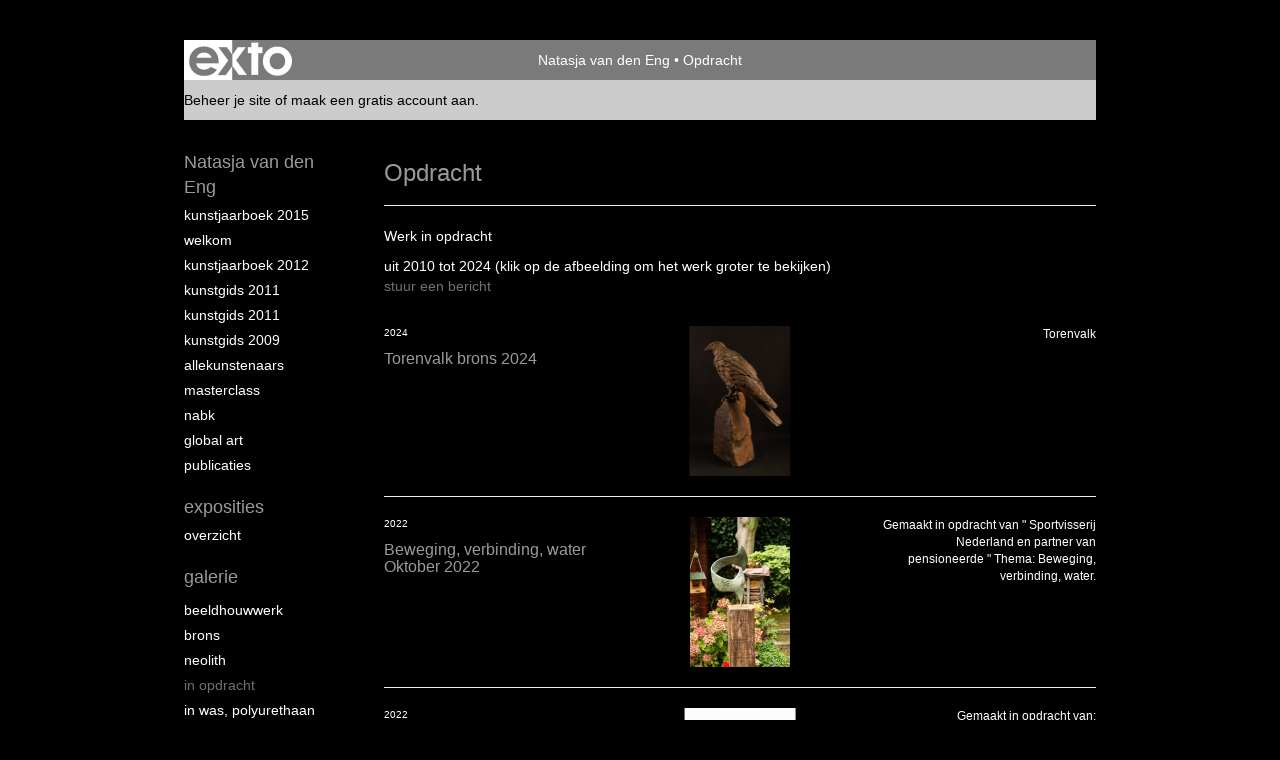

--- FILE ---
content_type: text/html
request_url: https://natasjavandeneng.nl/kunstwerken/14684289_In+opdracht.html
body_size: 6787
content:
<!DOCTYPE html>
<html lang="nl">
	<head>
        		<meta charset="utf-8">
<!-- 		<meta http-equiv="X-UA-Compatible" content="IE=edge"> -->
		<meta name="viewport" content="width=device-width, initial-scale=1">
		<meta name="description" content="Werk in opdracht"/>

		<meta property="og:description" content="Werk in opdracht"/>
		<meta property="og:title" content="Opdracht"/>
		<meta property="og:url" content="https://natasjavandeneng.nl/kunstwerken/14684289_In+opdracht.html"/>
		<meta property="og:type" content="website" />


        <script type="text/javascript" src="https://da585e4b0722.eu-west-1.sdk.awswaf.com/da585e4b0722/bd489623ccdd/challenge.js" defer></script>

        <style>
			.force-upcase {
				text-transform: none !important;
			}
		</style>
		<!-- The above 3 meta tags *must* come first in the head; any other head content must come *after* these tags -->
		<title>Natasja van den Eng - Opdracht</title>

		<!-- jQuery (necessary for Bootstrap's JavaScript plugins) -->
		<script src="//ajax.googleapis.com/ajax/libs/jquery/1.11.2/jquery.min.js"></script>

		<link rel="stylesheet" type="text/css" href="//dqr09d53641yh.cloudfront.net/css/7142-1768819332.css" />
		<!-- <link rel="stylesheet/less" type="text/css" href="assets/exto.themes.less" /> -->
		<!-- HTML5 shim and Respond.js for IE8 support of HTML5 elements and media queries -->
		<!-- WARNING: Respond.js doesn't work if you view the page via file:// -->
		<!--[if lt IE 9]>
			<script src="https://oss.maxcdn.com/html5shiv/3.7.2/html5shiv.min.js"></script>
			<script src="https://oss.maxcdn.com/respond/1.4.2/respond.min.js"></script>
		<![endif]-->
		<script src="//www.google.com/recaptcha/api.js"></script>
				        
        
        
		<meta property="fb:app_id" content="200441346661022" />

                        
		<style>
			.index-image {
				float: right;
				padding: 20px 0px 20px 20px;
			}
			.ck-content img {
				 display: inline;
			 }
			img {
				image-orientation: from-image;
			}
		</style>
		
		<script type="text/javascript">

			var _gaq = _gaq || [];
			_gaq.push(['_setAccount', 'UA-54784-13']);
            _gaq.push(['_gat._anonymizeIp']);
            _gaq.push(['_trackPageview']);

            
			(function() {
				var ga = document.createElement('script'); ga.type = 'text/javascript'; ga.async = true;
				ga.src = ('https:' == document.location.protocol ? 'https://ssl' : 'http://www') + '.google-analytics.com/ga.js';
				var s = document.getElementsByTagName('script')[0]; s.parentNode.insertBefore(ga, s);
			})();
		</script>

		

	</head>
	<body class="layout--zoom layout--banner -mobile  layout--nav-caps layout--boxed layout--vertical theme--default" >

		<div class="page">

			<header class="header" role="banner">
				<div class="header-title">
                    						<a href="http://www.exto.nl" class="header-logo ir ">exto | kunst, kunstenaars, galeries en exposities</a>
                                        						<h1 class="header-artist force-upcase"><a href="/">Natasja van den Eng</a></h1>
						<h2 class="header-id force-upcase">Opdracht</h2>
                    				</div>
                				<p class="header-authentication">
                                                                        <span class="member_banner">
                                        <a target="_top" href="https://www.exto.nl/login.html">Beheer je site</a> of <a target="_top" href="https://www.exto.nl/help/meer_informatie.html">maak een gratis account aan</a>.
                                    </span>
                                            				</p>
			</header>
	  	
			<nav class="navigation navbar navbar-fixed-top">
				<div class="container-fluid">
					<!-- Brand and toggle get grouped for better mobile display -->
					<div class="navbar-header">
						<button type="button" class="navbar-toggle collapsed" data-toggle="collapse" data-target="#bs-example-navbar-collapse-1">
							<span class="sr-only">Toggle navigation</span>
							<span class="icon-bar"></span>
							<span class="icon-bar"></span>
							<span class="icon-bar"></span>
						</button>
						<a class="navbar-brand" href="/">Natasja van den Eng - Opdracht</a>
					</div>
			
					<div class="collapse navbar-collapse" id="bs-example-navbar-collapse-1">

						<!-- Horizontal menu -->
						<ul class="nav navbar-nav">

<li class="dropdown">
<a href="/" class="dropdown-toggle" data-toggle="dropdown" role="button" aria-expanded="false">Natasja van den Eng <span class="caret"></span></a>

<ul class="dropdown-menu dropdown-menu--mega" role="menu">
<li>
<a href="/index/159232746_Kunstjaarboek+2015.html">
Kunstjaarboek 2015
</a>
</li>
<li>
<a href="/index/12210125_Welkom.html">
Welkom
</a>
</li>
<li>
<a href="/index/15817015_Kunstjaarboek+2012.html">
Kunstjaarboek 2012
</a>
</li>
<li>
<a href="/index/15339418_Kunstgids+2011.html">
Kunstgids 2011
</a>
</li>
<li>
<a href="/index/15339419_Kunstgids+2011.html">
Kunstgids 2011
</a>
</li>
<li>
<a href="/index/15050902_Kunstgids+2009.html">
Kunstgids 2009
</a>
</li>
<li>
<a href="/index/15345394_allekunstenaars.html">
allekunstenaars
</a>
</li>
<li>
<a href="/index/20711744_Masterclass.html">
Masterclass
</a>
</li>
<li>
<a href="/index/15345393_NABK.html">
NABK
</a>
</li>
<li>
<a href="/index/174343555_Global+Art.html">
Global Art
</a>
</li>
<li>
<a href="/publicaties.html">
publicaties
</a>
</li>
</ul>
</li>
<li class="dropdown">
<a href="/exposities.html" class="dropdown-toggle" data-toggle="dropdown" role="button" aria-expanded="false">Exposities <span class="caret"></span></a>

<ul class="dropdown-menu" role="menu">
<li>
<a href="/exposities.html">
overzicht
</a>
</li>
</ul>
</li>
<li class="dropdown">
<a href="/kunstwerken.html" class="dropdown-toggle" data-toggle="dropdown" role="button" aria-expanded="false">Galerie <span class="caret"></span></a>

<ul class="dropdown-menu dropdown-menu--mega" role="menu">
<li>
<a href="/kunstwerken.html">
overzicht
</a>
</li>
<li>
<a href="/kunstwerken/12210149_Beeldhouwwerk.html">
Beeldhouwwerk
</a>
</li>
<li>
<a href="/kunstwerken/13081116_Brons.html">
Brons
</a>
</li>
<li>
<a href="/kunstwerken/146773460_Neolith.html">
Neolith
</a>
</li>
<li class="active">
<a href="/kunstwerken/14684289_In+opdracht.html">
In opdracht
</a>
</li>
<li>
<a href="/kunstwerken/16765930_In+was%2C+polyurethaan.html">
In was, polyurethaan
</a>
</li>
<li>
<a href="/kunstwerken/13410154_Sieraden.html">
Sieraden
</a>
</li>
</ul>
</li>
<li class="dropdown">
<a href="/links.html" class="dropdown-toggle" data-toggle="dropdown" role="button" aria-expanded="false">Links <span class="caret"></span></a>

<ul class="dropdown-menu" role="menu">
<li>
<a href="/links.html">
interessante links
</a>
</li>
</ul>
</li>
<li class="dropdown">
<a href="/reageer/site/0.html" class="dropdown-toggle" data-toggle="dropdown" role="button" aria-expanded="false">Contact <span class="caret"></span></a>

<ul class="dropdown-menu" role="menu">
<li>
<a href="/reageer/site/0.html">
reageer
</a>
</li>
<li>
<a href="/gast.html">
gastenboek
</a>
</li>
<li>
<a href="/privacy.html">
privacyverklaring
</a>
</li>
</ul>
</li></ul>						
						
						<p class="navigation-authentication">
                            
                                                                    <span class="member_banner">
                                        <a target="_top" href="https://www.exto.nl/login.html">Beheer je site</a> of <a target="_top" href="https://www.exto.nl/help/meer_informatie.html">maak een gratis account aan</a>.
                                    </span>
                                                        						</p>
					</div><!-- /.navbar-collapse -->

                    				</div><!-- /.container-fluid -->
			</nav>
	  	
			<div class="content" role="main">

                			
					<!-- START PORTFOLIO LIST -->
<section class="section">
	<header class="page-header">
		<h2>Opdracht</h2>
	</header>
	<p>Werk in opdracht</p>
    		<p>
			<span class="from-to">
									uit 2010 tot 2024                			</span> 
			(klik op de afbeelding om het werk groter te bekijken)<br/>
			<a href="/reageer/site/0.html">stuur een bericht</a>
		</p>
    	
	<div class="portfolio portfolio--list">
		<div class="portfolio-items">
            				<a href="/kunstwerk/479354398_Torenvalk+brons+2024.html" class="portfolio-item">
					<figure class="portfolio-image">
						<img class="portfolio-image-tag" src="//d2w1s6o7rqhcfl.cloudfront.net/7142-m-491257076.jpg" alt="" />
						<figcaption class="portfolio-caption">
							<h3 class="portfolio-title">Torenvalk brons 2024</h3>
                            								<span class="portfolio-year">2024</span>
                            							<p class="portfolio-desc">
                                Torenvalk                            </p>
						</figcaption>
					</figure>
				</a>
            				<a href="/kunstwerk/388818213_Beweging%2C+verbinding%2C+water+Oktober+2022.html" class="portfolio-item">
					<figure class="portfolio-image">
						<img class="portfolio-image-tag" src="//d2w1s6o7rqhcfl.cloudfront.net/7142-m-388818214.jpg" alt="" />
						<figcaption class="portfolio-caption">
							<h3 class="portfolio-title">Beweging, verbinding, water Oktober 2022</h3>
                            								<span class="portfolio-year">2022</span>
                            							<p class="portfolio-desc">
                                Gemaakt in opdracht van &quot; Sportvisserij Nederland en partner van pensioneerde &quot;

Thema: Beweging, verbinding, water.
                            </p>
						</figcaption>
					</figure>
				</a>
            				<a href="/kunstwerk/382303205_Hertog+Karel+van+Gelre+Juni+2022.html" class="portfolio-item">
					<figure class="portfolio-image">
						<img class="portfolio-image-tag" src="//d2w1s6o7rqhcfl.cloudfront.net/7142-m-382303206.jpg" alt="" />
						<figcaption class="portfolio-caption">
							<h3 class="portfolio-title">Hertog Karel van Gelre Juni 2022</h3>
                            								<span class="portfolio-year">2022</span>
                            							<p class="portfolio-desc">
                                Gemaakt in opdracht van: DrieGasthuizenGroep Arnhem&nbsp;&nbsp; &quot; De Hertog Karel van Gelre &quot;

Gemaakt van neolith.
                            </p>
						</figcaption>
					</figure>
				</a>
            				<a href="/kunstwerk/307372033_In+de+ban+van+de+Liefde++2019.html" class="portfolio-item">
					<figure class="portfolio-image">
						<img class="portfolio-image-tag" src="//d2w1s6o7rqhcfl.cloudfront.net/7142-m-307372034.jpg" alt="" />
						<figcaption class="portfolio-caption">
							<h3 class="portfolio-title">In de ban van de Liefde  2019</h3>
                            								<span class="portfolio-year">2019</span>
                            							<p class="portfolio-desc">
                                In opdracht gemaakt huwelijkscadeau in brons.
                            </p>
						</figcaption>
					</figure>
				</a>
            				<a href="/kunstwerk/245800694_Hand+2017.html" class="portfolio-item">
					<figure class="portfolio-image">
						<img class="portfolio-image-tag" src="//d2w1s6o7rqhcfl.cloudfront.net/7142-m-245800694.jpg" alt="" />
						<figcaption class="portfolio-caption">
							<h3 class="portfolio-title">Hand 2017</h3>
                            								<span class="portfolio-year">2017</span>
                            							<p class="portfolio-desc">
                                In opdracht: Krachtige hand die zich een weg baant uit een slagershakblok.                            </p>
						</figcaption>
					</figure>
				</a>
            				<a href="/kunstwerk/188381618_Steenmannetje+juni+2015.html" class="portfolio-item">
					<figure class="portfolio-image">
						<img class="portfolio-image-tag" src="//d2w1s6o7rqhcfl.cloudfront.net/7142-m-188381618.jpg" alt="" />
						<figcaption class="portfolio-caption">
							<h3 class="portfolio-title">Steenmannetje juni 2015</h3>
                            								<span class="portfolio-year">2015</span>
                            							<p class="portfolio-desc">
                                Steenmannetje: herinneringsbeeld in opdracht gemaakt.&nbsp; Juni 2015                            </p>
						</figcaption>
					</figure>
				</a>
            				<a href="/kunstwerk/140979290_Herinneringsbeeld+April+2014.html" class="portfolio-item">
					<figure class="portfolio-image">
						<img class="portfolio-image-tag" src="//d2w1s6o7rqhcfl.cloudfront.net/7142-m-140979290.jpg" alt="" />
						<figcaption class="portfolio-caption">
							<h3 class="portfolio-title">Herinneringsbeeld April 2014</h3>
                            								<span class="portfolio-year">2014</span>
                            							<p class="portfolio-desc">
                                Herinneringsbeeld in opdracht gemaakt.                            </p>
						</figcaption>
					</figure>
				</a>
            				<a href="/kunstwerk/119429575_Paul+van+Zeeland+November+2013.html" class="portfolio-item">
					<figure class="portfolio-image">
						<img class="portfolio-image-tag" src="//d2w1s6o7rqhcfl.cloudfront.net/7142-m-119429575.jpg" alt="" />
						<figcaption class="portfolio-caption">
							<h3 class="portfolio-title">Paul van Zeeland November 2013</h3>
                            								<span class="portfolio-year">2013</span>
                            							<p class="portfolio-desc">
                                 Portret / relief in opdracht gemaakt.                            </p>
						</figcaption>
					</figure>
				</a>
            				<a href="/kunstwerk/16350292_Ton+Wiggers+Introdans+Arnhem+April+2012.html" class="portfolio-item">
					<figure class="portfolio-image">
						<img class="portfolio-image-tag" src="//d2w1s6o7rqhcfl.cloudfront.net/7142-m-369601894.jpg" alt="" />
						<figcaption class="portfolio-caption">
							<h3 class="portfolio-title">Ton Wiggers Introdans Arnhem April 2012</h3>
                            								<span class="portfolio-year">2012</span>
                            							<p class="portfolio-desc">
                                Op 6 April 2012 is het Portret van Ton Wiggers, directeur van Introdans feestelijk aangeboden. Ter ere van zijn 65 ste verjaardag en omdat hij 40 jaar geleden Introdans heeft opgericht heb ik van hem een portret in brons mogen maken.

Zijn bronzen portret heeft een vaste plek gekregen in de schouwburg van Arnhem.

foto: Jan Adelaar / Hans Gerritsen

&nbsp;

&nbsp;

&nbsp;
                            </p>
						</figcaption>
					</figure>
				</a>
            				<a href="/kunstwerk/136451417_Herinneringsbeeld+April+2014.html" class="portfolio-item">
					<figure class="portfolio-image">
						<img class="portfolio-image-tag" src="//d2w1s6o7rqhcfl.cloudfront.net/7142-m-136451417.jpg" alt="" />
						<figcaption class="portfolio-caption">
							<h3 class="portfolio-title">Herinneringsbeeld April 2014</h3>
                            								<span class="portfolio-year">2014</span>
                            							<p class="portfolio-desc">
                                Herinneringsbeeld in opdracht gemaakt voor een oudere heer als afscheidscadeau voor zijn vrouw.<br />
De deken die om hun heen is geslagen stelt hun leven voor. Een leven van geborgenheid - veiligheid en vooral liefde die ze voor elkaar voelen.<br />
Een avontuurlijk leven met oa. prachtige reizen van bergbeklimmen - duiken en voor alle mooie momenten die ze samen gedeeld hebben.
                            </p>
						</figcaption>
					</figure>
				</a>
            				<a href="/kunstwerk/15108061_Herinneringsbeeld+2011.html" class="portfolio-item">
					<figure class="portfolio-image">
						<img class="portfolio-image-tag" src="//d2w1s6o7rqhcfl.cloudfront.net/7142-m-15108061.jpg" alt="" />
						<figcaption class="portfolio-caption">
							<h3 class="portfolio-title">Herinneringsbeeld 2011</h3>
                            								<span class="portfolio-year">2011</span>
                            							<p class="portfolio-desc">
                                Herinneringsbeeld 2011                            </p>
						</figcaption>
					</figure>
				</a>
            				<a href="/kunstwerk/281555851_Totempaal.html" class="portfolio-item">
					<figure class="portfolio-image">
						<img class="portfolio-image-tag" src="//d2w1s6o7rqhcfl.cloudfront.net/7142-m-281555851.jpg" alt="" />
						<figcaption class="portfolio-caption">
							<h3 class="portfolio-title">Totempaal</h3>
                            								<span class="portfolio-year">2019</span>
                            							<p class="portfolio-desc">
                                In opdracht gemaakt, van hout - gewei.                            </p>
						</figcaption>
					</figure>
				</a>
            				<a href="/kunstwerk/20554441_Auto+Porsche+Blauwe+albast.html" class="portfolio-item">
					<figure class="portfolio-image">
						<img class="portfolio-image-tag" src="//d2w1s6o7rqhcfl.cloudfront.net/7142-m-20554441.jpg" alt="" />
						<figcaption class="portfolio-caption">
							<h3 class="portfolio-title">Auto Porsche Blauwe albast</h3>
                            								<span class="portfolio-year">2013</span>
                            							<p class="portfolio-desc">
                                 Nieuw Auto Porsche&nbsp; 356 A Januari 2013                            </p>
						</figcaption>
					</figure>
				</a>
            				<a href="/kunstwerk/19930197_Auto+Porsche+Indische+speksteen.html" class="portfolio-item">
					<figure class="portfolio-image">
						<img class="portfolio-image-tag" src="//d2w1s6o7rqhcfl.cloudfront.net/7142-m-19930197.jpg" alt="" />
						<figcaption class="portfolio-caption">
							<h3 class="portfolio-title">Auto Porsche Indische speksteen</h3>
                            								<span class="portfolio-year">2012</span>
                            							<p class="portfolio-desc">
                                 &nbsp;Auto Porsche November 2012                            </p>
						</figcaption>
					</figure>
				</a>
            				<a href="/kunstwerk/15931370_Auto+Porsche+Marmer.html" class="portfolio-item">
					<figure class="portfolio-image">
						<img class="portfolio-image-tag" src="//d2w1s6o7rqhcfl.cloudfront.net/7142-m-15931370.jpg" alt="" />
						<figcaption class="portfolio-caption">
							<h3 class="portfolio-title">Auto Porsche Marmer</h3>
                            								<span class="portfolio-year">2011</span>
                            							<p class="portfolio-desc">
                                 &nbsp;Auto Porsche December&nbsp; 2011                            </p>
						</figcaption>
					</figure>
				</a>
            				<a href="/kunstwerk/14684294_letterhakken.html" class="portfolio-item">
					<figure class="portfolio-image">
						<img class="portfolio-image-tag" src="//d2w1s6o7rqhcfl.cloudfront.net/7142-m-14684294.jpg" alt="" />
						<figcaption class="portfolio-caption">
							<h3 class="portfolio-title">letterhakken</h3>
                            								<span class="portfolio-year">2010</span>
                            							<p class="portfolio-desc">
                                letterhakken                            </p>
						</figcaption>
					</figure>
				</a>
            				<a href="/kunstwerk/14684291_letterhakken.html" class="portfolio-item">
					<figure class="portfolio-image">
						<img class="portfolio-image-tag" src="//d2w1s6o7rqhcfl.cloudfront.net/7142-m-14698983.jpg" alt="" />
						<figcaption class="portfolio-caption">
							<h3 class="portfolio-title">letterhakken</h3>
                            								<span class="portfolio-year">2010</span>
                            							<p class="portfolio-desc">
                                letterhakken                            </p>
						</figcaption>
					</figure>
				</a>
            		</div>
	</div>
</section>
<!-- END PORTFOLIO LIST -->
			
				<!-- Vertical menu -->
				
				<aside class="aside">

					<header class="aside-header">
						<h2 class="aside-header-artist">
							<a href="/">Natasja van den Eng</a>
						</h2>
					</header>

                    
					<ul class="aside-menu">
    <li>
        <a title="Natasja van den Eng" class="force-upcase" href="/">Natasja van den Eng</a>
        <ul>
            <li>
                <a title="Kunstjaarboek 2015" href="/index/159232746_Kunstjaarboek+2015.html">Kunstjaarboek 2015</a>
            </li>
            <li>
                <a title="Welkom" href="/index/12210125_Welkom.html">Welkom</a>
            </li>
            <li>
                <a title="Kunstjaarboek 2012" href="/index/15817015_Kunstjaarboek+2012.html">Kunstjaarboek 2012</a>
            </li>
            <li>
                <a title="Kunstgids 2011" href="/index/15339418_Kunstgids+2011.html">Kunstgids 2011</a>
            </li>
            <li>
                <a title="Kunstgids 2011" href="/index/15339419_Kunstgids+2011.html">Kunstgids 2011</a>
            </li>
            <li>
                <a title="Kunstgids 2009" href="/index/15050902_Kunstgids+2009.html">Kunstgids 2009</a>
            </li>
            <li>
                <a title="allekunstenaars" href="/index/15345394_allekunstenaars.html">allekunstenaars</a>
            </li>
            <li>
                <a title="Masterclass" href="/index/20711744_Masterclass.html">Masterclass</a>
            </li>
            <li>
                <a title="NABK" href="/index/15345393_NABK.html">NABK</a>
            </li>
            <li>
                <a title="Global Art" href="/index/174343555_Global+Art.html">Global Art</a>
            </li>
            <li>
                <a title="publicaties" href="/publicaties.html">publicaties</a>
            </li>
        </ul>
    </li>
    <li>
        <a title="Exposities" href="/exposities.html">Exposities</a>
        <ul>
            <li>
                <a title="overzicht" href="/exposities.html">overzicht</a>
            </li>
        </ul>
    </li>
    <li class="active">
        <a title="Galerie" href="/kunstwerken.html">Galerie</a>
        <ul>
            <li>
                <a id="menu-gallery-overview" title="overzicht" href="/kunstwerken.html">overzicht</a>
            </li>
            <li>
                <a title="Beeldhouwwerk" href="/kunstwerken/12210149_Beeldhouwwerk.html">Beeldhouwwerk</a>
            </li>
            <li>
                <a title="Brons" href="/kunstwerken/13081116_Brons.html">Brons</a>
            </li>
            <li>
                <a title="Neolith" href="/kunstwerken/146773460_Neolith.html">Neolith</a>
            </li>
            <li class="active">
                <a title="In opdracht" href="/kunstwerken/14684289_In+opdracht.html">In opdracht</a>
            </li>
            <li>
                <a title="In was, polyurethaan" href="/kunstwerken/16765930_In+was%2C+polyurethaan.html">In was, polyurethaan</a>
            </li>
            <li>
                <a title="Sieraden" href="/kunstwerken/13410154_Sieraden.html">Sieraden</a>
            </li>
        </ul>
    </li>
    <li>
        <a title="Links" href="/links.html">Links</a>
        <ul>
            <li>
                <a title="interessante links" href="/links.html">interessante links</a>
            </li>
        </ul>
    </li>
    <li>
        <a title="Contact" href="/reageer/site/0.html">Contact</a>
        <ul>
            <li>
                <a title="reageer" href="/reageer/site/0.html">reageer</a>
            </li>
            <li>
                <a title="gastenboek" href="/gast.html">gastenboek</a>
            </li>
            <li>
                <a title="privacyverklaring" href="/privacy.html">privacyverklaring</a>
            </li>
        </ul>
    </li>
</ul>
				</aside>
			
			</div>
		
			<footer class="footer">
                
					<script type="text/javascript" src="https://cdn.jsdelivr.net/npm/cookie-bar/cookiebar-latest.min.js?"></script>

                

                					Deze site is onderdeel van <a href="http://www.exto.nl">www.exto.nl</a>. Het copyright op alle getoonde werken berust bij de desbetreffende kunstenaars. De afbeeldingen van de werken mogen niet gebruikt worden zonder schriftelijke toestemming.                
            </footer>

			
				<div class="signature">
					<a class="signature-link" href="https://www.exto.nl" target="_blank">
						<svg xmlns="http://www.w3.org/2000/svg" viewBox="0 0 280.5 104.3"><style type="text/css">  
	.st0{fill:#71AA43;}
</style><path class="st0" d="M111.9 0c0 12.8 0 25.6 0 38.4 4.2-5.8 8.4-11.6 12.6-17.4 0.5-0.7 0.9-1.4 1.5-2 0.2-0.3 0.5-0.2 0.8-0.2 6.7 0 13.4 0 20.2 0 -4.1 5.7-8.3 11.4-12.4 17.1 -4.1 5.6-8.2 11.2-12.2 16.9 1.2 1.8 2.5 3.5 3.8 5.3 7.2 9.9 14.4 19.8 21.5 29.7 0.8 1.2 1.7 2.3 2.5 3.5 -6.7 0-13.4 0-20.2 0 -0.4 0-0.9 0-1.1-0.4 -4.8-6.5-9.6-13.1-14.4-19.6 -0.8-1.1-1.5-2.3-2.5-3.3 0 12.1 0 24.2 0 36.3H280.9V0H111.9zM190.4 34.4c-3.6 0.1-7.3 0-10.9 0.1 0 17.5 0 35 0 52.5 0 1.4 0.1 2.9-0.1 4.3 -6 0-11.9 0-17.9 0 -0.1-0.6-0.1-1.2-0.1-1.9 0-18.3 0-36.6 0-55 -2.3 0-4.6 0-6.9 0 -0.8 0-1.6 0.1-2.4-0.1 0-5.2 0-10.4 0-15.5 3.1-0.1 6.2 0.1 9.3-0.1 0-4 0-8 0-12 2.6-0.1 5.3 0 7.9-0.1 3.3 0 6.7-0.1 10 0.1 0.1 4 0 8 0 12.1 3.6 0.2 7.3 0 10.9 0.1C190.4 24 190.4 29.2 190.4 34.4zM265.8 66.1c-1.2 3.9-2.9 7.6-5.3 10.9 -1.7 2.3-3.5 4.5-5.6 6.4 -2 1.8-4.2 3.4-6.5 4.7 -3.3 1.8-6.9 3.2-10.6 4.1 -7.8 1.7-16.1 1.2-23.5-1.9 -2.9-1.2-5.6-2.8-8-4.8 -2.3-1.8-4.4-3.9-6.3-6.1 -3.5-4.2-6.1-9.1-7.5-14.4 -0.4-1.8-0.8-3.6-1-5.5 -0.2-1.8-0.2-3.5-0.2-5.3 0-7 2-14.1 5.9-20 3.6-5.4 8.6-9.9 14.4-13 4.4-2.3 9.3-3.8 14.3-4.1 4.1-0.3 8.3 0 12.3 1 6.4 1.6 12.5 4.8 17.3 9.3 4.7 4.4 8.2 10 10.1 16.1C267.9 50.8 267.9 58.7 265.8 66.1z"/><path class="st0" d="M76.5 19.1c4.3-0.1 8.5 0 12.8 0 2.8 0 5.6 0 8.4 0 4.1 5.6 8.2 11.3 12.3 16.9 0.6 0.9 1.5 1.7 1.8 2.8 0 9.2 0 18.5 0 27.7 0 0.6 0.1 1.2-0.3 1.7 -4.1 5.7-8.2 11.5-12.4 17.3 -1.5 2-2.9 4.1-4.4 6.1 -6.9 0-13.7 0-20.6 0 8.2-11.4 16.4-22.8 24.7-34.2 0.9-1.3 1.9-2.6 2.8-3.9 -7.8-10.7-15.7-21.4-23.5-32.2C77.5 20.5 76.9 19.8 76.5 19.1L76.5 19.1z"/><path class="st0" d="M74.1 42.9c-2.3-7.4-6.9-14.1-13.1-18.7 -3.9-2.9-8.4-4.8-13.1-5.8 -3.3-0.7-6.7-1.1-10.1-1.1 -6.1-0.2-12.3 1.2-17.8 3.9 -5 2.5-9.2 6.4-12.5 10.8 -2.8 3.8-4.9 8.1-6.1 12.6 -1.9 7.5-1.9 15.6 0.4 23.1 1.8 5.9 5.2 11.2 9.6 15.5 4.7 4.6 10.6 7.7 17 9.2 6.4 1.4 13.1 1.4 19.6 0.3 3.2-0.6 6.4-1.4 9.3-2.9 3.2-1.6 6.2-3.6 8.9-6 1.9-1.9 3.8-3.9 5.3-6.1 -0.5-0.3-0.9-0.5-1.4-0.7 -4.5-2.1-9-4.2-13.5-6.3 -0.4-0.3-0.7 0.2-1 0.4 -1.1 1-2.3 1.9-3.6 2.7 -4.9 3.2-10.9 4.2-16.6 3.6 -3.9-0.4-7.8-1.8-10.9-4.4 -3.7-3-5.9-7.6-6.6-12.2 16.9 0 33.9 0 50.8 0 2.5 0 5.1 0.1 7.6 0C76.2 54.6 75.8 48.6 74.1 42.9zM22.3 46.2c-1.3 0-2.6 0.1-3.9 0 0.2-0.6 0.5-1.2 0.8-1.8 1.3-2.4 2.7-4.7 4.6-6.6 1.1-1.1 2.5-2 3.9-2.7 3.3-1.7 7-2.5 10.7-2.4 4.4-0.1 8.8 1.2 12.2 3.9 3.3 2.3 5.9 5.7 7.1 9.6C46 46.2 34.2 46.2 22.3 46.2z"/><path class="st0" d="M226.6 34.3c1.8-0.1 3.6-0.1 5.4 0 3.1 0.4 6 1.4 8.6 3.2 2.6 1.8 4.6 4.2 6.1 6.9 1.7 3.2 2.4 6.8 2.4 10.3 0 3.6-0.6 7.3-2.2 10.5 -1.7 3.4-4.4 6.2-7.6 8.2 -3.1 1.9-6.8 2.7-10.5 2.7 -3-0.1-6.1-0.6-8.9-2.1 -2.7-1.4-5.2-3.4-6.8-6 -2-2.9-3.1-6.3-3.5-9.7 -0.4-3.9-0.2-7.9 1.2-11.6 1-2.7 2.6-5.2 4.7-7.2C218.4 36.6 222.5 34.7 226.6 34.3L226.6 34.3z"/></svg>					</a>
				</div>

					</div>


		<script src="/assets/bootstrap/3.3.7/js/collapse.js"></script>
		<script src="/assets/bootstrap/3.3.7/js/dropdown.js"></script>
		<script src="/assets/bootstrap/3.3.7/js/tooltip.js"></script>
		<script src="/assets/flickity/2.2/flickity.pkgd.min.js?v11"></script>
		<script src="/assets/photoswipe/photoswipe.min.js"></script>
		<script src="/assets/photoswipe/photoswipe-ui-default.min.js"></script>
		<script src="/assets/imagesloaded/imagesloaded.pkgd.min.js"></script>
		<script src="/assets/isotope/isotope.min.js"></script>
		<script src="/assets/js/exto.themes.js?1768859424"></script>


		<script type="text/javascript" src="/assets/js/easyXDM.min.js"></script>
		<script type="text/javascript" src="/assets/js/jquery.cookie.js"></script>
		
		
				<!-- Piwik -->
				<script type="text/javascript">
                    var pkBaseURL = (("https:" == document.location.protocol) ? "https://stats.exto.nl/" : "http://stats.exto.nl/");
                    document.write(unescape("%3Cscript src='" + pkBaseURL + "piwik.js' type='text/javascript'%3E%3C/script%3E"));
				</script>

				<script type="text/javascript">

                    $.ajax(
                        {
                            url: "/index/blockedip",
                            success: function (result) {
                                if(result == 'false')
								{
                                    try {
                                        var piwikTracker = Piwik.getTracker(pkBaseURL + "piwik.php", 1949);
                                                                                piwikTracker.setDocumentTitle("Galerie/Overzicht werken in Opdracht");
                                                                                piwikTracker.setDownloadExtensions("pdf");
                                        piwikTracker.trackPageView();
                                        piwikTracker.enableLinkTracking();
                                    } catch( err ) {}

								}
                            }
                        });

				</script>
				<!-- End Piwik Tracking Code -->

		
	</body>
</html>